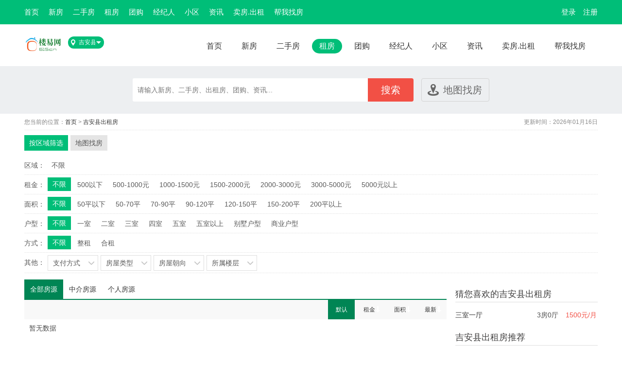

--- FILE ---
content_type: text/html; charset=utf-8
request_url: http://jian.615.cn/zufang/price/1.html
body_size: 4241
content:
<!DOCTYPE html>
<html xmlns="http://www.w3.org/1999/html">
<!-- manifest="cache.manifest" -->
<head>
    <meta charset="utf-8" />
    <title>吉安县楼盘_吉安县出租房</title>
    <meta name="keywords" content="吉安县楼盘_吉安县出租房" />
    <meta name="description" content="" />
    <link type="text/css" rel="stylesheet"  href="/static/home/css/format_dom.css"/>
    <link type="text/css" rel="stylesheet"  href="/static/home/css/main.css"/>
    <script src="/static/js/jquery.min.js"></script>
    <script>
        var browser = {
            versions: function() {
                var u = navigator.userAgent, app = navigator.appVersion;
                return {     //移动终端浏览器版本信息
                    trident: u.indexOf('Trident') > -1, //IE内核
                    presto: u.indexOf('Presto') > -1, //opera内核
                    webKit: u.indexOf('AppleWebKit') > -1, //苹果、谷歌内核
                    gecko: u.indexOf('Gecko') > -1 && u.indexOf('KHTML') == -1, //火狐内核
                    mobile: !!u.match(/AppleWebKit.*Mobile.*/), //是否为移动终端
                    ios: !!u.match(/\(i[^;]+;( U;)? CPU.+Mac OS X/), //ios终端
                    android: u.indexOf('Android') > -1 || u.indexOf('Linux') > -1, //android终端或uc浏览器
                    iPhone: u.indexOf('iPhone') > -1, //是否为iPhone或者QQHD浏览器
                    iPad: u.indexOf('iPad') > -1, //是否iPad
                    webApp: u.indexOf('Safari') == -1 //是否web应该程序，没有头部与底部
                };
            } (),
            language: (navigator.browserLanguage || navigator.language).toLowerCase()
        };
        if (browser.versions.mobile) {
            window.location.href = "http://m.615.cn/jian"+window.location.pathname;
        }
    </script>
</head>
<body class="body_bg">

<div class="top_line">
    <div class="main">
        <ul>
        <li><a   title="首页" href="/">首页</a></li>
        <li><a   title="新房" href="/xinfang/">新房</a></li>
        <li><a   title="二手房" href="/esf/">二手房</a></li>
        <li><a class="on"  title="租房" href="/zufang/">租房</a></li>
        <li><a   title="团购" href="/tuangou/">团购</a></li>
        <li><a   title="经纪人" href="/jjr/">经纪人</a></li>
        <li><a   title="小区" href="/xiaoqu/">小区</a></li>
        <li><a   title="资讯" href="/news/">资讯</a></li>
        <li><a title="卖房.出租" class="showAdd" request-url="/ajax/supply.html" w="850px" h="580px" href="javascript:;">卖房.出租</a></li>
    <li><a title="帮我找房" class="showAdd" request-url="/ajax/wanttobuy.html" w="850px" h="450px" href="javascript:;">帮我找房</a></li>
</ul>
                <span><a href="/login/register.html">注册</a></span>
        <span><a href="/login/index.html">登录</a></span>
            </div>
</div>
<div class="top_nav">
    <div class="top">
        <span class="logo"><img src="/uploads/site/20191223/456c6e71f55b4f8c8085bcfbdc72677f.png"></span>
        <div class="city"><span class="city_span"></span>吉安县</div>
        <div class="city_box">
    <div class="cities-con">

        <p class="tit">选择城市
            <a target="_blank" href="http://www.615.cn" class="gd_btn">更多城市</a>
            <a style="margin-left:0px;" target="_blank" href="http://www.615.cn/league/index.html" class="gd_btn">城市加盟</a>
        </p>
        <div class="hot_city">
            <label>热门城市：</label>
                    </div>
        <ul class="cities-opts clearfix">
                        <li class="clearfix">
                <em class="icons">S</em>
                <p>
                                        <a  title="上海房产网" href="http://sh.615.cn/">上海</a>
                                    </p>
            </li>
                        <li class="clearfix">
                <em class="icons">C</em>
                <p>
                                        <a  title="成都房产网" href="http://cd.615.cn/">成都</a>
                                    </p>
            </li>
                        <li class="clearfix">
                <em class="icons">G</em>
                <p>
                                        <a  title="广州房产网" href="http://gz.615.cn/">广州</a>
                                    </p>
            </li>
                        <li class="clearfix">
                <em class="icons">D</em>
                <p>
                                        <a  title="大连房产网" href="http://dl.615.cn/">大连</a>
                                    </p>
            </li>
                        <li class="clearfix">
                <em class="icons">W</em>
                <p>
                                        <a  title="无锡房产网" href="http://wx.615.cn/">无锡</a>
                                    </p>
            </li>
                        <li class="clearfix">
                <em class="icons">Z</em>
                <p>
                                        <a  title="珠海房产网" href="http://zh.615.cn/">珠海</a>
                                    </p>
            </li>
                    </ul>
        <i></i>
    </div>
    <a href="javascript:;" id="city_close" class="close_btn">&times;</a>
</div>
        <div class="nav t_mar">
            <ul>
        <li><a   title="首页" href="/">首页</a></li>
        <li><a   title="新房" href="/xinfang/">新房</a></li>
        <li><a   title="二手房" href="/esf/">二手房</a></li>
        <li><a class="on"  title="租房" href="/zufang/">租房</a></li>
        <li><a   title="团购" href="/tuangou/">团购</a></li>
        <li><a   title="经纪人" href="/jjr/">经纪人</a></li>
        <li><a   title="小区" href="/xiaoqu/">小区</a></li>
        <li><a   title="资讯" href="/news/">资讯</a></li>
        <li><a title="卖房.出租" class="showAdd" request-url="/ajax/supply.html" w="850px" h="580px" href="javascript:;">卖房.出租</a></li>
    <li><a title="帮我找房" class="showAdd" request-url="/ajax/wanttobuy.html" w="850px" h="450px" href="javascript:;">帮我找房</a></li>
</ul>
        </div>
    </div>
</div>
<div class="h_l_s overflow_h">
    <div class="h_l_s_box">
            <span class="h_l_input">
                <form action="/search.html" id="head_form" method="get">
                <input type="hidden" name="type" id="search_val" value="rental">
                <input name="keyword" value="" id="keys"  type="text" class="h_l_i"  placeholder="请输入新房、二手房、出租房、团购、资讯...">
                </form>
                <a href="javascript:;" id="search" class="but03 sub_btn">搜索</a>
            </span>
        <a href="/map/index.html" target="_blank" class="but04">地图找房</a>
    </div>
</div>
<div class="main">
    <div class="position"><p><span>更新时间：2026年01月16日</span>您当前的位置：<a href="/">首页</a> > <a href="/zufang/">吉安县出租房</a> </p></div>
    <div class="screen">
        <div class="tab03 overflow_h">
            <ul class="idTabs">
                <li><a href="/zufang/search_type/1.html" class="selected" >按区域筛选</a></li>
                                <li><a target="_blank" href="/map/rental.html">地图找房</a></li>
            </ul>
        </div>
        <div class="screen_box" id="h_tab01">
            <div class="screen_box01 overflow_h">
                                <span>区域：</span>
                <ul>
                    <li><a href="/zufang/all-0-0-0-0-0-0-0-0-0-0-0-1.html"  >不限</a></li>
                                    </ul>
                                            </div>
            <div class="screen_box01 overflow_h">
                <span>租金：</span>
                <ul>
                    <li><a href="/zufang/price-0-0-0-0-0-0-0-0-0-0-0-1.html" class="selected" > 不限</a></li>
                                        <li> <a  href="/zufang/price-1-0-0-0-0-0-0-0-0-0-0-1.html">500以下</a></li>
                                        <li> <a  href="/zufang/price-2-0-0-0-0-0-0-0-0-0-0-1.html">500-1000元</a></li>
                                        <li> <a  href="/zufang/price-3-0-0-0-0-0-0-0-0-0-0-1.html">1000-1500元</a></li>
                                        <li> <a  href="/zufang/price-4-0-0-0-0-0-0-0-0-0-0-1.html">1500-2000元</a></li>
                                        <li> <a  href="/zufang/price-5-0-0-0-0-0-0-0-0-0-0-1.html">2000-3000元</a></li>
                                        <li> <a  href="/zufang/price-6-0-0-0-0-0-0-0-0-0-0-1.html">3000-5000元</a></li>
                                        <li> <a  href="/zufang/price-7-0-0-0-0-0-0-0-0-0-0-1.html">5000元以上</a></li>
                                    </ul>
            </div>
            <div class="screen_box01 overflow_h">
                <span>面积：</span>
                <ul>
                    <li><a href="/zufang/price-0-0-0-0-0-0-0-0-0-0-0-1.html" class="selected" > 不限</a></li>
                                        <li> <a  href="/zufang/price-0-1-0-0-0-0-0-0-0-0-0-1.html">50平以下</a></li>
                                        <li> <a  href="/zufang/price-0-2-0-0-0-0-0-0-0-0-0-1.html">50-70平</a></li>
                                        <li> <a  href="/zufang/price-0-3-0-0-0-0-0-0-0-0-0-1.html">70-90平</a></li>
                                        <li> <a  href="/zufang/price-0-4-0-0-0-0-0-0-0-0-0-1.html">90-120平</a></li>
                                        <li> <a  href="/zufang/price-0-5-0-0-0-0-0-0-0-0-0-1.html">120-150平</a></li>
                                        <li> <a  href="/zufang/price-0-6-0-0-0-0-0-0-0-0-0-1.html">150-200平</a></li>
                                        <li> <a  href="/zufang/price-0-7-0-0-0-0-0-0-0-0-0-1.html">200平以上</a></li>
                                    </ul>
            </div>
            <div class="screen_box01 overflow_h">
                <span>户型：</span>
                <ul>
                    <li><a href="/zufang/price-0-0-0-0-0-0-0-0-0-0-0-1.html" class="selected" > 不限</a></li>
                                        <li><a  href="/zufang/price-0-0-1-0-0-0-0-0-0-0-0-1.html">一室</a></li>
                                        <li><a  href="/zufang/price-0-0-2-0-0-0-0-0-0-0-0-1.html">二室</a></li>
                                        <li><a  href="/zufang/price-0-0-3-0-0-0-0-0-0-0-0-1.html">三室</a></li>
                                        <li><a  href="/zufang/price-0-0-4-0-0-0-0-0-0-0-0-1.html">四室</a></li>
                                        <li><a  href="/zufang/price-0-0-5-0-0-0-0-0-0-0-0-1.html">五室</a></li>
                                        <li><a  href="/zufang/price-0-0-6-0-0-0-0-0-0-0-0-1.html">五室以上</a></li>
                                        <li><a  href="/zufang/price-0-0-7-0-0-0-0-0-0-0-0-1.html">别墅户型</a></li>
                                        <li><a  href="/zufang/price-0-0-8-0-0-0-0-0-0-0-0-1.html">商业户型</a></li>
                                    </ul>
            </div>
            <div class="screen_box01 overflow_h">
                <span>方式：</span>
                <ul>
                    <li><a href="/zufang/price-0-0-0-0-0-0-0-0-0-0-0-1.html" class="selected" > 不限</a></li>
                                        <li> <a  href="/zufang/price-0-0-0-49-0-0-0-0-0-0-0-1.html">整租</a></li>
                                        <li> <a  href="/zufang/price-0-0-0-50-0-0-0-0-0-0-0-1.html">合租</a></li>
                                    </ul>
            </div>
            <div class="screen_box01 esf_qt">
                <span>其他：</span>
                <ul>
                    <li>
                        <em>支付方式<i></i></em>
                        <div>
                            <a href="/zufang/price-0-0-0-0-0-0-0-0-0-0-0-1.html"  class="on">不限</a>
                                                        <a  href="/zufang/price-0-0-0-0-51-0-0-0-0-0-0-1.html">押一付一</a>
                                                        <a  href="/zufang/price-0-0-0-0-52-0-0-0-0-0-0-1.html">押一付三</a>
                                                        <a  href="/zufang/price-0-0-0-0-53-0-0-0-0-0-0-1.html">押二付三</a>
                                                    </div>
                    </li>
                    <li>
                        <em>房屋类型<i></i></em>
                        <div>
                            <a href="/zufang/price-0-0-0-0-0-0-0-0-0-0-0-1.html"  class="on">不限</a>
                                                        <a  href="/zufang/price-0-0-0-0-0-45-0-0-0-0-0-1.html">住宅</a>
                                                        <a  href="/zufang/price-0-0-0-0-0-46-0-0-0-0-0-1.html">写字楼</a>
                                                        <a  href="/zufang/price-0-0-0-0-0-47-0-0-0-0-0-1.html">别墅</a>
                                                        <a  href="/zufang/price-0-0-0-0-0-48-0-0-0-0-0-1.html">商铺</a>
                                                    </div>
                    </li>
                    <li>
                        <em>房屋朝向<i></i></em>
                        <div>
                            <a href="/zufang/price-0-0-0-0-0-0-0-0-0-0-0-1.html"  class="on">不限</a>
                                                        <a  href="/zufang/price-0-0-0-0-0-0-0-20-0-0-0-1.html">东</a>
                                                        <a  href="/zufang/price-0-0-0-0-0-0-0-21-0-0-0-1.html">南</a>
                                                        <a  href="/zufang/price-0-0-0-0-0-0-0-22-0-0-0-1.html">西</a>
                                                        <a  href="/zufang/price-0-0-0-0-0-0-0-23-0-0-0-1.html">北</a>
                                                        <a  href="/zufang/price-0-0-0-0-0-0-0-24-0-0-0-1.html">东南</a>
                                                        <a  href="/zufang/price-0-0-0-0-0-0-0-25-0-0-0-1.html">东北</a>
                                                        <a  href="/zufang/price-0-0-0-0-0-0-0-26-0-0-0-1.html">西北</a>
                                                        <a  href="/zufang/price-0-0-0-0-0-0-0-27-0-0-0-1.html">西南</a>
                                                        <a  href="/zufang/price-0-0-0-0-0-0-0-28-0-0-0-1.html">南北</a>
                                                        <a  href="/zufang/price-0-0-0-0-0-0-0-29-0-0-0-1.html">东西</a>
                                                    </div>
                    </li>
                    <li>
                        <em>所属楼层<i></i></em>
                        <div>
                            <a href="/zufang/price-0-0-0-0-0-0-0-0-0-0-0-1.html"  class="on">不限</a>
                                                        <a  href="/zufang/price-0-0-0-0-0-0-0-0-38-0-0-1.html">低层</a>
                                                        <a  href="/zufang/price-0-0-0-0-0-0-0-0-39-0-0-1.html">中层</a>
                                                        <a  href="/zufang/price-0-0-0-0-0-0-0-0-40-0-0-1.html">高层</a>
                                                    </div>
                    </li>
                </ul>
            </div>
        </div>
    </div>
    <div style="height: 40px;width: 100%;float: none;clear: both"></div>
    <div class="overflow_h">
        <div class="house_l">
            <div class="s_h_n1 esf_nav">
                <ul>
                    <li class="selected" ><a href="/zufang/price-0-0-0-0-0-0-0-0-0-0-0-1.html">全部房源</a></li>
                    <li ><a href="/zufang/price-0-0-0-0-0-0-0-0-0-1-0-1.html">中介房源</a></li>
                    <li ><a href="/zufang/price-0-0-0-0-0-0-0-0-0-2-0-1.html">个人房源</a></li>
                </ul>
            </div>
            <div class="s_h_n11">
                <div>
                                        <a href="/zufang/price-0-0-0-0-0-0-0-0-0-0-0-1.html" class="but13_0">默认</a>
                                        <a href="/zufang/price-0-0-0-0-0-0-0-0-0-0-2-1.html" class="but13">租金</a>
                                        <a href="/zufang/price-0-0-0-0-0-0-0-0-0-0-3-1.html" class="but13">面积</a>
                                        <a href="/zufang/price-0-0-0-0-0-0-0-0-0-0-5-1.html" class="but13">最新</a>
                                    </div>
            </div>

            <div class="house_box ">
                <ul>
                    暂无数据                </ul>
                <div class="paging"></div>
         </div>
        </div>
        <div class="house_r">
            <div class="m_t_15">
                <div class="title01">猜您喜欢的吉安县出租房</div>
                <div class="link_f">
                                        <p><span class="l01"><a href="/zufang/10382.html" title="三室一厅">三室一厅</a></span><span class="l02">3房0厅</span><span class="l03">1500元/月</span></p>
                                    </div>
            </div>

            <div class="m_t_15">
                <div class="title01">吉安县出租房推荐</div>
                <div class="s_h_tuijian">
                    <ul>
                                            </ul>
                </div>
            </div>
        </div>
    </div>
</div>
<script src="/static/js/plugins/jquery.lazyload.js"></script>
<script>
    $("img.lazy").lazyload({
        threshold : 100,
        effect : "fadeIn"
    });
</script>
<div class="footer">
    <div class="main">
        <div class="footer_n1">
            <span>服务热线：180-6788-1888</span>
            <ul>
                                <li><a title="用户协议" target="_blank" href="/single/agreement.html">用户协议</a></li>
                                <li><a title="人才招聘" target="_blank" href="/single/job.html">人才招聘</a></li>
                                <li><a title="关于我们" target="_blank" href="/single/aboutus.html">关于我们</a></li>
                                <li><a title="联系我们" target="_blank" href="/single/contacts.html">联系我们</a></li>
                            </ul>
        </div>
        <div class="footer_n2 overflow_h">
            <div class="tab02 overflow_h">
                <ul id="foot_ul" class="idTabs">
                    <li><a href="javascript:;" class="selected">吉安县二手房推荐</a></li>
                    <li><a href="javascript:;">吉安县租房推荐</a></li>
                    <li><a href="javascript:;">吉安县新房推荐</a></li>
                    <li><a href="javascript:;">热门城市</a></li>
                                    </ul>
            </div>
            <div class="f_n3">
                <ul>
                                    </ul>
            </div>
            <div class="f_n3 hide">
                <ul>
                                    </ul>
            </div>
            <div class="f_n3 hide">
                <ul>
                                    </ul>
            </div>
            <div class="f_n3 hide">
                <ul>
                                    </ul>
            </div>
                    </div>
        <div class="footer_n3">
            <div class="footer_n3_1">
                <p>ICP备案号：</p>
                <p>公司名称：楼易网</p>
            </div>
            <div class="footer_n3_2" >
                <ul>
                    <li>
                        <span><img src="" width="90" height="90"></span>
                        <p>手机版本</p>
                    </li>
                    <li>
                        <span><img src="" width="90" height="90"></span>
                        <p>微信公众号</p>
                    </li>
                </ul>
            </div>
        </div>
    </div>
</div>
<script type="text/javascript" src="/static/js/layer/layer.js"></script>
<script type="text/javascript" src="/static/home/js/public.js"></script>
<div></div></body>
</html>

--- FILE ---
content_type: application/javascript
request_url: http://jian.615.cn/static/home/js/public.js
body_size: 3078
content:

//城市切换
$(".city,.city_box").click(function(){
   $(".city_box").toggle();
});
//搜索
$("#search").click(function () {
    $("#head_form").submit();
});
function msg_show(tip,i){
    layer.msg(tip, {time: 3000, icon:i});
}
function hideDiv(){
    var index = parent.layer.getFrameIndex(window.name); //先得到当前iframe层的索引
    parent.layer.close(index); //再执行关闭
}
function open_show(url,w,h){
    layer.open({
        type: 2,
        title: false,
        area: [w, h],
        shade: 0,
        closeBtn: 0,
        shadeClose: true,
        content:url
    });
}

function turn(url){
    window.location.href = url;
}

function ajaxPost(url,data){
    //请求ajax
    $.ajax({
        type: "post",
        url : url,
        dataType:'json',
        data:data,
        success: function(json){
            if(json.code==1){
                msg_show(json.msg,1);
                window.setTimeout(hideDiv,1000);
            }else{
                msg_show(json.msg,2)
            }
        }
    });
}


$(".showAdd").click(function(){
    open_show($(this).attr('request-url'),$(this).attr('w'),$(this).attr('h'));
});
//视频播放
$(".v_play").click(function(){
    var url =$(this).attr('request-url');
    var title = $(this).attr('title') ? $(this).attr('title') :'视频播放'
    layer.open({
        type: 2,
        title: title,
        area: ['825px', '510px'],
        shade: 0,
        closeBtn: 1,
        shadeClose: true,
        content:url
    });
});
//获取楼盘图片
$(".g_h_pic").click(function () {
    var url = $(this).attr('request-url');
    var prev = $(".picHouseShow li:first").attr("data-pid");
    var next = $(".picHouseShow li:last").attr("data-pid");
    var li_ids = [];
    $(".picHouseShow li").each(function(i,v){
        li_ids[i] = $(this).attr("data-pid");
    });
    var ids = li_ids.join(",");
    if(!prev || !next){
        return false;
    }
    //请求ajax
    $.ajax({
        type: "post",
        url : url,
        dataType:'json',
        data:{'prev':prev,next:next,ids:ids},
        success: function(json){
            if(json.code==1){
                $(".picHouseShow").empty();
                $(".picHouseShow").append(json.html);
            }else{
                msg_show(json.msg,2)
            }
        }
    });

});
//提交咨询
$('#reply_btn').on('click',function() {
    var user_name = $('#user_name').val(),house_id = $("#house_id").val(),content = $("#content").val(), mobile = $("#mobile").val(), reg = /^1[3456789][0-9]{9}$/;
    if (!user_name) {
        msg_show('请填入您的姓名',2);
        return false;
    } else if (!reg.test(mobile)) {
        msg_show('手机号码格式不正确',2);
        return false;
    } else if (!content) {
        msg_show('请输入您提问的内容', 2);
        return false;
    }else{
        $("#reply_form").submit();
    }
});

//报名
$('#sub_btn').click(function(){
    var user_name = $('#user_name').val(),mobile = $('#mobile').val(),sms_code = $('#sms_code').val(),send_sms=$("#send_sms").val(),house_id=$("#house_id").val(),group_id=$("#group_id").val(),
        type=$("#type").val(),broker_id=$("#broker_id").val(),model=$("#model").val(),reg = /^1[3456789][0-9]{9}$/;
    if(!user_name)
    {
        layer.msg('请填写您的姓名',{icon:2});
        return false;
    }else if(!reg.test(mobile)){
        layer.msg('手机号码格式不正确',{icon:2});
        return false;
    }else if(!sms_code && send_sms == 1){
        layer.msg('请填写短信验证码',{icon:2});
        return false;
    }
    //请求ajax
    $.ajax({
        type: "post",
        url : $(this).attr('data-uri'),
        dataType:'json',
        data:{user_name:user_name,mobile:mobile,sms_code:sms_code,send_sms:send_sms,house_id:house_id,group_id:group_id,type:type,model:model,broker_id:broker_id,type:type},
        success: function(json){
            if(json.code==1){
                msg_show(json.msg,1);
                window.setTimeout(hideDiv,1000);
            }else{
                msg_show(json.msg,2)
            }
        }
    });
});

//找房神探
$('#look_for').click(function(){
    var user_name = $('#user_name').val(),mobile = $('#mobile').val(),money = $('#money').val(),intention=$("#intention").val(),token = $("input[name='__token__']").val(),reg = /^1[3456789][0-9]{9}$/;
    var ids = Array();
    var ids_val = Array();
    $(".checkbox:checked").each(function(i,v){
        ids[i] = $(this).val();
        ids_val[i] = $(this).attr('data-desc');
    });
    var room = ids.join(",");
    var room_val = ids_val.join(",");
    if(!money){
        msg_show('请填写首付金额',2);
        return false;
    }else if(isNaN(Number(money))){
        msg_show('首付金额要填写数字',2);
        return false;
    }else if(!room){
        msg_show('请选择意向户型',2);
        return false;
    }else if(!user_name){
        msg_show('请填写您的姓名',2);
        return false;
    }else if(!reg.test(mobile)){
        msg_show('手机号码格式不正确',2);
        return false;
    }

    //请求ajax
    $.ajax({
        type: "post",
        url : $(this).attr('data-uri'),
        dataType:'json',
        data:{user_name:user_name,mobile:mobile,money:money,room:room,intention:intention,room_val:room_val,token:token,type:10},
        success: function(json){
            if(json.code==1){
                msg_show(json.msg,1);
                window.setTimeout(hideDiv,1000);
            }else{
                msg_show(json.msg,2)
            }
        }
    });
});

//给经纪人留言
$('#user_message').click(function(){
    var user_name = $('#user_name').val(),mobile = $('#mobile').val(),content=$("#content").val(),broker_id = $("#broker_id").val(),token = $("input[name='__token__']").val(),reg = /^1[3456789][0-9]{9}$/;

    if(!user_name){
        msg_show('请填写您的姓名',2);
        return false;
    }else if(!reg.test(mobile)){
        msg_show('手机号码格式不正确',2);
        return false;
    }else if(!content){
        msg_show('请输入您的留言内容',2);
        return false;
    }

    //请求ajax
    $.ajax({
        type: "post",
        url : $(this).attr('data-uri'),
        dataType:'json',
        data:{user_name:user_name,mobile:mobile,content:content,broker_id:broker_id,token:token},
        success: function(json){
            if(json.code==1){
                msg_show(json.msg,1);
                window.setTimeout(hideDiv,1000);
            }else{
                msg_show(json.msg,2)
            }
        }
    });
});

$(".request-url").click(function(){
    var url = $(this).attr('request-url');
    var house_id = $(this).attr('data-bid');
    //请求ajax
    $.ajax({
        type: "post",
        url : url,
        dataType:'json',
        data:{house_id:house_id},
        success: function(json){
            if(json.status==1){
                msg_show(json.msg,1);
            }else{
                msg_show(json.msg,2)
            }
        }
    });
});

$("#getAuthCode").click(function(){
    var url = $("#sms_url").val();
    var house_id = $("#house_id").val();
    var type = $("#type").val();
    var phone = $("#phone").val();
    if(phone==''){
        msg_show('请输入您的手机号码',2);
        return false;
    }
    if(!/^1[34578][0-9]{9}$/.test(phone)){
        msg_show('请输入正确的手机号码',2);
        return false;
    }
    //请求ajax
    $.ajax({
        type: "post",
        url : url,
        dataType:'json',
        data:{house_id:house_id,type:type,phone:phone},
        success: function(json){
            if(json.status==1){
                msg_show(json.msg,1);
            }else{
                msg_show(json.msg,2)
            }
        }
    });
});

//委托卖房
$('#wt_but').click(function() {
    var user_name = $('#user_name').val(), phone = $('#phone').val(), price = $('#price').val(),
        type = $('#type').val(), sex = $('#sex').val(), estate_name = $("#estate_name").val(),
        token = $("input[name='__token__']").val(), reg = /^1[3456789][0-9]{9}$/;
    var address = $("#add_ldh").val() + '_' + $("#add_dyh").val() + '_' + $("#add_fjh").val();
    var ids = Array();
    var ids_val = Array();
    $(".checkbox:checked").each(function (i, v) {
        ids[i] = $(this).val();
        ids_val[i] = $(this).attr('data-desc');
    });
    var house_type = ids.join(",");
    var house_type_val = ids_val.join(",");
    if (!reg.test(phone)) {
        msg_show('手机号码格式不正确', 2);
        return false;
    } else if (!user_name) {
        msg_show('请填写您的尊称', 2);
        return false;
    } else if (!house_type) {
        msg_show('请选择房产类型', 2);
        return false;
    } else if (!estate_name) {
        msg_show('请填写小区名称', 2);
        return false;
    } else if (!price) {
        msg_show('请填写期望价格', 2);
        return false;
    }
    //请求ajax
    $.ajax({
        type: "post",
        url : $(this).attr('data-uri'),
        dataType:'json',
        data:{user_name:user_name,phone:phone,price:price,estate_name:estate_name,address:address,type:type,sex:sex,house_type:house_type,token:token},
        success: function(json){
            if(json.code==1){
                msg_show(json.msg,1);
                window.setTimeout(hideDiv,1000);
            }else{
                msg_show(json.msg,2)
            }
        }
    });
    });
    //委托找房
    $('#want_to_buy').click(function() {
        var user_name = $('#user_name').val(),phone = $('#phone').val(),price = $('#price').val();
        var type = $('#type').val();
        var sex = $('#sex').val();
        var area_id = $('#area_id').val();
        var token = $("input[name='__token__']").val(),reg = /^1[3456789][0-9]{9}$/;

        if (!reg.test(phone)) {
            msg_show('手机号码格式不正确', 2);
            return false;
        } else if (!user_name) {
            msg_show('请填写您的尊称', 2);
            return false;
        }else if (!price) {
            msg_show('请填写期望价格', 2);
            return false;
        }

        //请求ajax
        $.ajax({
            type: "post",
            url : $(this).attr('data-uri'),
            dataType:'json',
            data:{user_name:user_name,phone:phone,price:price,type:type,sex:sex,area_id:area_id,token:token},
            success: function(json){
                if(json.code==1){
                    msg_show(json.msg,1);
                    window.setTimeout(hideDiv,1000);
                }else{
                    msg_show(json.msg,2)
                }
            }
        });
    });


//搜索
$("#follow").click(function () {
    var house_id = $(this).attr('data-id');
    var url = $(this).attr('data-uri');
    var model = $(this).attr('data-model');
    //请求ajax
    $.ajax({
        type: "post",
        url : url,
        dataType:'json',
        data:{model:model,house_id:house_id},
        success: function(json){
            if(json.code==1){
                msg_show(json.msg,1);
            }else{
                msg_show(json.msg,2)
            }
        }
    });
});

//加入新房
$("#join_house").click(function(){
    var house_id = $(this).attr('data-id');
    var url = $(this).attr('data-uri');
    //请求ajax
    $.ajax({
        type: "post",
        url : url,
        dataType:'json',
        data:{house_id:house_id},
        success: function(json){
            if(json.code==1){
                $("#join_house").html(json.text);
                msg_show(json.msg,1);
            }else{
                msg_show(json.msg,2)
            }
        }
    });
});

$(".customerBox li").mouseover(function(){
    var aa = $(this).index();
    $('.hk_show').hide().eq(aa).show();
});

//首页搜索
$("#index_tag li a").click(function () {
    var keys = $(this).attr('data-desc');
    var map_url = $(this).attr('data-uri');
    $("#search_val").val(keys);
    $("#map_url").attr('href',map_url);
    $("#index_tag li a").removeClass('selected');
    $(this).addClass('selected');

    $(".search_box p").hide();
    $(".index_"+keys+"_s").show();

});

//底部切换
$('#foot_ul li').mouseover(function(){
    var aa = $(this).index();
    $('#foot_ul a').removeClass("selected");
    $(this).find('a').addClass("selected");
    $('.f_n3').hide().eq(aa).show();
});

//显示二维码
$(".sm-tel").mouseover(function(){
    $(".qrcodebox").show();
});
$(".sm-tel").mouseout(function(){
    $(".qrcodebox").hide();
});

$(".hx_slt img").click(function () {
   var url = $(this).data('uri');
   $(".hx_con").find('img').attr('src',url);
   $(".hx_con").find('a').attr('href',url);
});